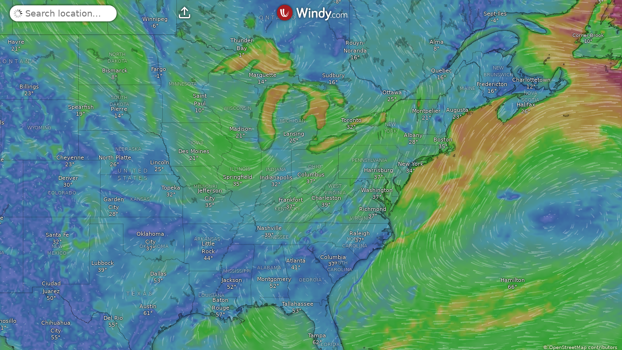

--- FILE ---
content_type: text/javascript
request_url: https://www.windy.com/v/48.1.0.ind.e23e/plugins/_shared/fetch.js
body_size: 246
content:
function e(e,t){var r=Object.keys(e);if(Object.getOwnPropertySymbols){var a=Object.getOwnPropertySymbols(e);t&&(a=a.filter(function(t){return Object.getOwnPropertyDescriptor(e,t).enumerable})),r.push.apply(r,a)}return r}function t(t){for(var a=1;a<arguments.length;a++){var n=null!=arguments[a]?arguments[a]:{};a%2?e(Object(n),!0).forEach(function(e){r(t,e,n[e])}):Object.getOwnPropertyDescriptors?Object.defineProperties(t,Object.getOwnPropertyDescriptors(n)):e(Object(n)).forEach(function(e){Object.defineProperty(t,e,Object.getOwnPropertyDescriptor(n,e))})}return t}function r(e,t,r){return(t=function(e){var t=function(e,t){if("object"!=typeof e||!e)return e;var r=e[Symbol.toPrimitive];if(void 0!==r){var a=r.call(e,t||"default");if("object"!=typeof a)return a;throw new TypeError("@@toPrimitive must return a primitive value.")}return("string"===t?String:Number)(e)}(e,"string");return"symbol"==typeof t?t:t+""}(t))in e?Object.defineProperty(e,t,{value:r,enumerable:!0,configurable:!0,writable:!0}):e[t]=r,e}const a=window.W.fetch,n=window.W.http,c=window.W.store;var i=e=>n.get(a.getWebcamDetailUrl(e)).then(e=>{var{data:t}=e;return t.date=new Date(t.lastUpdate),t}).catch(()=>null),o=e=>n.get(a.getWebcamMetricsUrl(e)),s=e=>n.get(a.getWebcamArchiveUrl(e)).then(e=>{var{data:r}=e;return Object.keys(r).reduce((e,a)=>(e[a]=r[a].map(e=>t(t({},e),{},{date:new Date(e.timestamp)})),e),{})}),u=(e,t,r)=>n.get(a.getSearchWebcamViewsUrl(e,r),{customHeaders:t?{"Session-ID":t}:{},cache:!1}).then(e=>{var{data:t}=e;return t}).catch(()=>({views:[],session:t})),d=e=>n.post("https://admin.windy.com/webcams/admin/validate/email",{data:{email:e}}).then(e=>{var{data:{data:t}}=e;return t.isValid}).catch(()=>!1),b=(e,t)=>n.get("/reverse/v3/".concat(e,"/").concat(t,"/10?includeIds")).then(e=>{var{data:t}=e;return t}),l=()=>n.get("/webcams/v1.0/categories?lang=".concat(c.get("usedLang")||"en")).then(e=>{var{data:t}=e;return t}).catch(()=>[]),m=e=>n.post("https://admin.windy.com/webcams/admin/webcam/feedback",{data:e}).then(()=>!0).catch(()=>!1);export{s as a,i as b,l as c,b as d,o as g,m as p,u as s,d as v};


--- FILE ---
content_type: text/javascript
request_url: https://www.windy.com/v/48.1.0.ind.e23e/plugins/_shared/misc.js
body_size: 3900
content:
function t(t,e){var n=Object.keys(t);if(Object.getOwnPropertySymbols){var r=Object.getOwnPropertySymbols(t);e&&(r=r.filter(function(e){return Object.getOwnPropertyDescriptor(t,e).enumerable})),n.push.apply(n,r)}return n}function e(e){for(var n=1;n<arguments.length;n++){var r=null!=arguments[n]?arguments[n]:{};n%2?t(Object(r),!0).forEach(function(t){s(e,t,r[t])}):Object.getOwnPropertyDescriptors?Object.defineProperties(e,Object.getOwnPropertyDescriptors(r)):t(Object(r)).forEach(function(t){Object.defineProperty(e,t,Object.getOwnPropertyDescriptor(r,t))})}return e}function n(t,e,n){r(t,e),e.set(t,n)}function r(t,e){if(e.has(t))throw new TypeError("Cannot initialize the same private elements twice on an object")}function s(t,e,n){return(e=function(t){var e=function(t,e){if("object"!=typeof t||!t)return t;var n=t[Symbol.toPrimitive];if(void 0!==n){var r=n.call(t,e||"default");if("object"!=typeof r)return r;throw new TypeError("@@toPrimitive must return a primitive value.")}return("string"===e?String:Number)(t)}(t,"string");return"symbol"==typeof e?e:e+""}(e))in t?Object.defineProperty(t,e,{value:n,enumerable:!0,configurable:!0,writable:!0}):t[e]=n,t}function a(t,e,n){return t.set(o(t,e),n),n}function i(t,e){return t.get(o(t,e))}function o(t,e,n){if("function"==typeof t?t===e:t.has(e))return arguments.length<3?e:n;throw new TypeError("Private element is not present on this object")}import{E as l,g as h,F as u,G as c,u as v,H as d,I as f,J as p,K as g,L as w,M as m,N as y,O as b,P as _,Q as $,R as k,S as M,T as W,U as O,V as j,W as E,X as P,Y as T,Z as S,_ as x,$ as L,a0 as C,n as D,a1 as N,a2 as F,a3 as R,a4 as q,a5 as A,a6 as H,a7 as V,a8 as B,a9 as z,aa as G,ab as I,ac as J,ad as K,ae as Q,af as U,ag as X,ah as Y,ai as Z,aj as tt,ak as et,al as nt,am as rt,an as st,ao as at,ap as it,aq as ot,p as lt,ar as ht,as as ut,b as ct,s as vt,at as dt,f as ft,m as pt}from"./effects.js";var gt=q|A|H;var wt=new WeakMap,mt=new WeakMap,yt=new WeakMap,bt=new WeakMap,_t=new WeakMap,$t=new WeakMap,kt=new WeakMap,Mt=new WeakMap,Wt=new WeakMap,Ot=new WeakMap,jt=new WeakMap,Et=new WeakMap,Pt=new WeakMap,Tt=new WeakMap,St=new WeakMap,xt=new WeakMap,Lt=new WeakSet;class Ct{constructor(t,e,M){var W,O,j,E,P,T;r(W=this,O=Lt),O.add(W),s(this,"parent",void 0),n(this,wt,!1),n(this,mt,void 0),n(this,yt,g?p:null),n(this,bt,void 0),n(this,_t,void 0),n(this,$t,void 0),n(this,kt,null),n(this,Mt,null),n(this,Wt,null),n(this,Ot,null),n(this,jt,0),n(this,Et,0),n(this,Pt,!1),n(this,Tt,null),n(this,St,()=>{i(Tt,this)&&w(i(Tt,this),i(jt,this))}),n(this,xt,(j=()=>(a(Tt,this,u(i(jt,this))),()=>{a(Tt,this,null)}),P=0,T=u(0),()=>{l()&&(h(T),c(()=>(0===P&&(E=v(()=>j(()=>d(T)))),P+=1,()=>{f(()=>{var t;0==(P-=1)&&(null===(t=E)||void 0===t||t(),E=void 0,d(T))})})))})),a(mt,this,t),a(bt,this,e),a(_t,this,M),this.parent=m.b,a(wt,this,!!i(bt,this).pending),a($t,this,y(()=>{if(m.b=this,g){var t=i(yt,this);b(),t.nodeType===_&&t.data===$?o(Lt,this,Nt).call(this):o(Lt,this,Dt).call(this)}else{try{a(kt,this,k(()=>M(i(mt,this))))}catch(t){this.error(t)}i(Et,this)>0?o(Lt,this,Rt).call(this):a(wt,this,!1)}},gt)),g&&a(mt,this,p)}is_pending(){return i(wt,this)||!!this.parent&&this.parent.is_pending()}has_pending_snippet(){return!!i(bt,this).pending}update_pending_count(t){o(Lt,this,qt).call(this,t),a(jt,this,i(jt,this)+t),x.add(i(St,this))}get_effect_pending(){return i(xt,this).call(this),h(i(Tt,this))}error(t){var e=i(bt,this).onerror,n=i(bt,this).failed;if(i(Pt,this)||!e&&!n)throw t;i(kt,this)&&(L(i(kt,this)),a(kt,this,null)),i(Mt,this)&&(L(i(Mt,this)),a(Mt,this,null)),i(Wt,this)&&(L(i(Wt,this)),a(Wt,this,null)),g&&(C(i(yt,this)),D(),C(N()));var r=!1,s=!1,l=()=>{r?B():(r=!0,s&&R(),M.ensure(),a(jt,this,0),null!==i(Wt,this)&&W(i(Wt,this),()=>{a(Wt,this,null)}),a(wt,this,this.has_pending_snippet()),a(kt,this,o(Lt,this,Ft).call(this,()=>(a(Pt,this,!1),k(()=>i(_t,this).call(this,i(mt,this)))))),i(Et,this)>0?o(Lt,this,Rt).call(this):a(wt,this,!1))},h=T;try{j(null),s=!0,null==e||e(t,l),s=!1}catch(t){F(t,i($t,this)&&i($t,this).parent)}finally{j(h)}n&&f(()=>{a(Wt,this,o(Lt,this,Ft).call(this,()=>{a(Pt,this,!0);try{return k(()=>{n(i(mt,this),()=>t,()=>l)})}catch(t){return F(t,i($t,this).parent),null}finally{a(Pt,this,!1)}}))})}}function Dt(){try{a(kt,this,k(()=>i(_t,this).call(this,i(mt,this))))}catch(t){this.error(t)}a(wt,this,!1)}function Nt(){var t=i(bt,this).pending;t&&(a(Mt,this,k(()=>t(i(mt,this)))),M.enqueue(()=>{a(kt,this,o(Lt,this,Ft).call(this,()=>(M.ensure(),k(()=>i(_t,this).call(this,i(mt,this)))))),i(Et,this)>0?o(Lt,this,Rt).call(this):(W(i(Mt,this),()=>{a(Mt,this,null)}),a(wt,this,!1))}))}function Ft(t){var e=m,n=T,r=S;O(i($t,this)),j(i($t,this)),E(i($t,this).ctx);try{return t()}catch(t){return P(t),null}finally{O(e),j(n),E(r)}}function Rt(){var t=i(bt,this).pending;null!==i(kt,this)&&(a(Ot,this,document.createDocumentFragment()),function(t,e){var n=t.nodes_start,r=t.nodes_end;for(;null!==n;){var s=n===r?null:V(n);e.append(n),n=s}}(i(kt,this),i(Ot,this))),null===i(Mt,this)&&a(Mt,this,k(()=>t(i(mt,this))))}function qt(t){var e;this.has_pending_snippet()?(a(Et,this,i(Et,this)+t),0===i(Et,this)&&(a(wt,this,!1),i(Mt,this)&&W(i(Mt,this),()=>{a(Mt,this,null)}),i(Ot,this)&&(i(mt,this).before(i(Ot,this)),a(Ot,this,null)),f(()=>{M.ensure().flush()}))):this.parent&&o(Lt,e=this.parent,qt).call(e,t)}var At=new Set,Ht=new Set;function Vt(t){if(g){t.removeAttribute("onload"),t.removeAttribute("onerror");var e=t.__e;void 0!==e&&(t.__e=void 0,queueMicrotask(()=>{t.isConnected&&t.dispatchEvent(e)}))}}function Bt(t,e,n,r,s){var a={capture:r,passive:s},i=function(t,e,n){var r=arguments.length>3&&void 0!==arguments[3]?arguments[3]:{};function s(t){if(r.capture||Gt.call(e,t),!t.cancelBubble)return G(()=>null==n?void 0:n.call(this,t))}return t.startsWith("pointer")||t.startsWith("touch")||"wheel"===t?f(()=>{e.addEventListener(t,s,r)}):e.addEventListener(t,s,r),s}(t,e,n,a);(e===document.body||e===window||e===document||e instanceof HTMLMediaElement)&&z(()=>{e.removeEventListener(t,i,a)})}function zt(t){for(var e=0;e<t.length;e++)At.add(t[e]);for(var n of Ht)n(t)}function Gt(t){var e,n=this,r=n.ownerDocument,s=t.type,a=(null===(e=t.composedPath)||void 0===e?void 0:e.call(t))||[],i=a[0]||t.target,o=0,l=t===t&&t.__root;if(l){var h=a.indexOf(l);if(-1!==h&&(n===document||n===window))return void(t.__root=n);var u=a.indexOf(n);if(-1===u)return;h<=u&&(o=h)}if((i=a[o]||t.target)!==n){I(t,"currentTarget",{configurable:!0,get:()=>i||r});var c=T,v=m;j(null),O(null);try{for(var d,f=[];null!==i;){var p=i.assignedSlot||i.parentNode||i.host||null;try{var g=i["__"+s];if(null!=g&&(!i.disabled||t.target===i))if(J(g)){var[w,...y]=g;w.apply(i,[t,...y])}else g.call(i,t)}catch(_){d?f.push(_):d=_}if(t.cancelBubble||p===n||null===p)break;i=p}if(d){var b=function(t){queueMicrotask(()=>{throw t})};for(var _ of f)b(_);throw d}}finally{t.__root=n,delete t.currentTarget,j(c),O(v)}}}function It(t){var e=document.createElement("template");return e.innerHTML=t.replaceAll("<!>","\x3c!----\x3e"),e.content}function Jt(t,e){var n=m;null===n.nodes_start&&(n.nodes_start=t,n.nodes_end=e)}function Kt(t,e){var n,r=0!==(e&X),s=0!==(e&Y),a=!t.startsWith("<!>");return()=>{if(g)return Jt(p,null),p;void 0===n&&(n=It(a?t:"<!>"+t),r||(n=Q(n)));var e=s||U?document.importNode(n,!0):n.cloneNode(!0);r?Jt(Q(e),e.lastChild):Jt(e,e);return e}}function Qt(t,e){return function(t,e){var n,r=arguments.length>2&&void 0!==arguments[2]?arguments[2]:"svg",s=!t.startsWith("<!>"),a=0!==(e&X),i="<".concat(r,">").concat(s?t:"<!>"+t,"</").concat(r,">");return()=>{if(g)return Jt(p,null),p;if(!n){var t=It(i),e=Q(t);if(a)for(n=document.createDocumentFragment();Q(e);)n.appendChild(Q(e));else n=Q(e)}var r=n.cloneNode(!0);return a?Jt(Q(r),r.lastChild):Jt(r,r),r}}(t,e,"svg")}function Ut(){if(!g){var t=K((arguments.length>0&&void 0!==arguments[0]?arguments[0]:"")+"");return Jt(t,t),t}var e=p;return e.nodeType!==Z&&(e.before(e=K()),C(e)),Jt(e,e),e}function Xt(){if(g)return Jt(p,null),p;var t=document.createDocumentFragment(),e=document.createComment(""),n=K();return t.append(e,n),Jt(e,n),t}function Yt(t,e){if(g)return m.nodes_end=p,void b();null!==t&&t.before(e)}var Zt=["touchstart","touchmove"];function te(t){return Zt.includes(t)}var ee=!0;function ne(t,e){var n,r=null==e?"":"object"==typeof e?e+"":e;r!==(null!==(n=t.__t)&&void 0!==n?n:t.__t=t.nodeValue)&&(t.__t=r,t.nodeValue=r+"")}function re(t,e){return ie(t,e)}function se(t,n){var r;tt(),n.intro=null!==(r=n.intro)&&void 0!==r&&r;var s=n.target,a=g,i=p;try{for(var o=Q(s);o&&(o.nodeType!==_||o.data!==et);)o=V(o);if(!o)throw nt;rt(!0),C(o);var l=ie(t,e(e({},n),{},{anchor:o}));return rt(!1),l}catch(e){if(e instanceof Error&&e.message.split("\n").some(t=>t.startsWith("https://svelte.dev/e/")))throw e;return e!==nt&&console.warn("Failed to hydrate: ",e),!1===n.recover&&st(),tt(),at(s),rt(!1),re(t,n)}finally{rt(a),C(i)}}var ae=new Map;function ie(t,e){var{target:n,anchor:r,props:s={},events:a,context:i,intro:o=!0}=e;tt();var l=new Set,h=t=>{for(var e=0;e<t.length;e++){var r=t[e];if(!l.has(r)){l.add(r);var s=te(r);n.addEventListener(r,Gt,{passive:s});var a=ae.get(r);void 0===a?(document.addEventListener(r,Gt,{passive:s}),ae.set(r,1)):ae.set(r,a+1)}}};h(it(At)),Ht.add(h);var u=void 0,c=ot(()=>{var e=null!=r?r:n.appendChild(K());return function(t,e,n){new Ct(t,e,n)}(e,{pending:()=>{}},e=>{i&&(lt({}),S.c=i);if(a&&(s.$$events=a),g&&Jt(e,null),ee=o,u=t(e,s)||{},ee=!0,g&&(m.nodes_end=p,null===p||p.nodeType!==_||p.data!==ht))throw ut(),nt;i&&ct()}),()=>{for(var t of l){n.removeEventListener(t,Gt);var s=ae.get(t);0===--s?(document.removeEventListener(t,Gt),ae.delete(t)):ae.set(t,s)}var a;(Ht.delete(h),e!==r)&&(null===(a=e.parentNode)||void 0===a||a.removeChild(e))}});return oe.set(u,c),u}var oe=new WeakMap;function le(t,e){var n=oe.get(t);return n?(oe.delete(t),n(e)):Promise.resolve()}function he(t){return new ve(t)}var ue=new WeakMap,ce=new WeakMap;class ve{constructor(t){var r,s,o=this;n(this,ue,void 0),n(this,ce,void 0);var l=new Map,u=(t,e)=>{var n=pt(e,!1,!1);return l.set(t,n),n},c=new Proxy(e(e({},t.props||{}),{},{$$events:{}}),{get(t,e){var n;return h(null!==(n=l.get(e))&&void 0!==n?n:u(e,Reflect.get(t,e)))},has(t,e){var n;return e===dt||(h(null!==(n=l.get(e))&&void 0!==n?n:u(e,Reflect.get(t,e))),Reflect.has(t,e))},set(t,e,n){var r;return vt(null!==(r=l.get(e))&&void 0!==r?r:u(e,n),n),Reflect.set(t,e,n)}});a(ce,this,(t.hydrate?se:re)(t.component,{target:t.target,anchor:t.anchor,props:c,context:t.context,intro:null!==(r=t.intro)&&void 0!==r&&r,recover:t.recover})),null!=t&&null!==(s=t.props)&&void 0!==s&&s.$$host&&!1!==t.sync||ft(),a(ue,this,c.$$events);var v=function(t){if("$set"===t||"$destroy"===t||"$on"===t)return 1;I(o,t,{get(){return i(ce,this)[t]},set(e){i(ce,this)[t]=e},enumerable:!0})};for(var d of Object.keys(i(ce,this)))v(d);i(ce,this).$set=t=>{Object.assign(c,t)},i(ce,this).$destroy=()=>{le(i(ce,this))}}$set(t){i(ce,this).$set(t)}$on(t,e){var n=this;i(ue,this)[t]=i(ue,this)[t]||[];var r=function(){for(var t=arguments.length,r=new Array(t),s=0;s<t;s++)r[s]=arguments[s];return e.call(n,...r)};return i(ue,this)[t].push(r),()=>{i(ue,this)[t]=i(ue,this)[t].filter(t=>t!==r)}}$destroy(){i(ce,this).$destroy()}}var de,fe,pe,ge;"undefined"!=typeof window&&(null!==(fe=(de=null!==(ge=(pe=window).__svelte)&&void 0!==ge?ge:pe.__svelte={}).v)&&void 0!==fe?fe:de.v=new Set).add("5");function we(t,e){var n,r=null===(n=t.$$events)||void 0===n?void 0:n[e.type],s=J(r)?r.slice():null==r?[]:[r];for(var a of s)a.call(this,e)}function me(t,e,n){var r;t.$$events||(t.$$events={}),(r=t.$$events)[e]||(r[e]=[]),t.$$events[e].push(n)}function ye(t){for(var e in t)e in this&&(this[e]=t[e])}export{Yt as a,me as b,he as c,Xt as d,Bt as e,Kt as f,zt as g,we as h,Qt as i,ee as j,Jt as k,It as l,re as m,le as n,Vt as r,ne as s,Ut as t,ye as u};


--- FILE ---
content_type: text/plain
request_url: https://node.windy.com/Zm9yZWNhc3Q/ZWNtd2Y/cG9pbnQvZWNtd2YvdjIuOS8zOS45NjIvLTgzLjAwNj9pbmNsdWRlTm93PXRydWUmcmVmVGltZT0yMDI2LTAxLTIxVDE4OjAwOjAwWiZzZXR1cD1zdW1tYXJ5JnNvdXJjZT1ocCZwcj0xJnNjPTAmdG9rZW4yPXBlbmRpbmcmdWlkPWY5MjdhNmEwLWYyYTgtOWE3Yy05ZTc4LTc0ZDdjNjJlODZhMyZ2PTQ4LjEuMCZwb2M9OQ
body_size: 1652
content:
[base64]